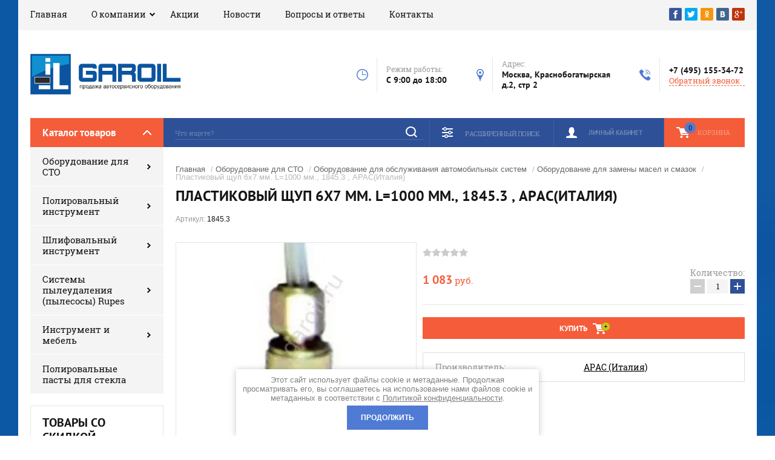

--- FILE ---
content_type: text/html; charset=utf-8
request_url: http://garoil.ru/glavnaya/product/shop/product/plastikovyy-shchup-6kh7-mm-l1000-mm-1845-3-apac-italiya
body_size: 24440
content:

	<!doctype html><html lang="ru"><head><meta charset="utf-8"><meta name="robots" content="all"/><title>Пластиковый щуп 6х7 мм. L=1000 мм., 1845.3 , APAC(Италия)</title><meta name="description" content="Пластиковый щуп 6х7 мм. L=1000 мм., 1845.3 , APAC(Италия)"><meta name="keywords" content="Пластиковый щуп 6х7 мм. L=1000 мм., 1845.3 , APAC(Италия)"><meta name="SKYPE_TOOLBAR" content="SKYPE_TOOLBAR_PARSER_COMPATIBLE"><meta name="viewport" content="width=device-width, initial-scale=1.0, maximum-scale=1.0, user-scalable=no"><meta name="format-detection" content="telephone=no"><meta http-equiv="x-rim-auto-match" content="none"><script src="/g/libs/jquery/1.10.2/jquery.min.js"></script>	<link rel="stylesheet" href="/g/css/styles_articles_tpl.css">

            <!-- 46b9544ffa2e5e73c3c971fe2ede35a5 -->
            <script src='/shared/s3/js/lang/ru.js'></script>
            <script src='/shared/s3/js/common.min.js'></script>
        <link rel='stylesheet' type='text/css' href='/shared/s3/css/calendar.css' /><link rel='stylesheet' type='text/css' href='/shared/highslide-4.1.13/highslide.min.css'/>
<script type='text/javascript' src='/shared/highslide-4.1.13/highslide-full.packed.js'></script>
<script type='text/javascript'>
hs.graphicsDir = '/shared/highslide-4.1.13/graphics/';
hs.outlineType = null;
hs.showCredits = false;
hs.lang={cssDirection:'ltr',loadingText:'Загрузка...',loadingTitle:'Кликните чтобы отменить',focusTitle:'Нажмите чтобы перенести вперёд',fullExpandTitle:'Увеличить',fullExpandText:'Полноэкранный',previousText:'Предыдущий',previousTitle:'Назад (стрелка влево)',nextText:'Далее',nextTitle:'Далее (стрелка вправо)',moveTitle:'Передвинуть',moveText:'Передвинуть',closeText:'Закрыть',closeTitle:'Закрыть (Esc)',resizeTitle:'Восстановить размер',playText:'Слайд-шоу',playTitle:'Слайд-шоу (пробел)',pauseText:'Пауза',pauseTitle:'Приостановить слайд-шоу (пробел)',number:'Изображение %1/%2',restoreTitle:'Нажмите чтобы посмотреть картинку, используйте мышь для перетаскивания. Используйте клавиши вперёд и назад'};</script>
<link rel="icon" href="/favicon.ico" type="image/x-icon">

<!--s3_require-->
<link rel="stylesheet" href="/g/basestyle/1.0.1/user/user.css" type="text/css"/>
<link rel="stylesheet" href="/g/basestyle/1.0.1/user/user.red.css" type="text/css"/>
<script type="text/javascript" src="/g/basestyle/1.0.1/user/user.js" async></script>
<!--/s3_require-->
			
		
		
		
			<link rel="stylesheet" type="text/css" href="/g/shop2v2/default/css/theme.less.css">		
			<script type="text/javascript" src="/g/printme.js"></script>
		<script type="text/javascript" src="/g/shop2v2/default/js/tpl.js"></script>
		<script type="text/javascript" src="/g/shop2v2/default/js/baron.min.js"></script>
		
			<script type="text/javascript" src="/g/shop2v2/default/js/shop2.2.js"></script>
		
	<script type="text/javascript">shop2.init({"productRefs": [],"apiHash": {"getPromoProducts":"ec7a9f956f8f21b9a5054c73b01d2703","getSearchMatches":"a61b312232bc9630467c854c7acd2c9f","getFolderCustomFields":"36b3a61e41e8dd967bc98b19ddf1e578","getProductListItem":"9ad0c63166f86d604f49692effae8345","cartAddItem":"adb1609bea46432a63e7bab4ad4eda7e","cartRemoveItem":"4214050a226133a91aa1b58e0dc9f101","cartUpdate":"5d4d1a31ea16acf749d5d0a98632b9ae","cartRemoveCoupon":"7155976c34ef1f990a870738a798737e","cartAddCoupon":"48e62b0e9d8b68ec99acbf97ee86c2af","deliveryCalc":"0d9156d636eaaadd0fcf361ed69d7ee0","printOrder":"42011f7abfea577586228ae8f2081f09","cancelOrder":"1e8d3db2faf65d4d2f1d525d4a56319c","cancelOrderNotify":"780c5c0783fb5de3bf38546ddefaf382","repeatOrder":"2a763fd88a673b458c722b7188001c98","paymentMethods":"87b5d92b30e228b121bc59ba1416c48a","compare":"155cb8047fab929b4f7fa10badb35995"},"hash": null,"verId": 2409472,"mode": "product","step": "","uri": "/glavnaya","IMAGES_DIR": "/d/","my": {"show_sections":true,"product_image_lightgallary_on":true,"new_slick_slider_light":true},"shop2_cart_order_payments": 3,"cf_margin_price_enabled": 0,"maps_yandex_key":"","maps_google_key":""});</script>
<link rel="stylesheet" href="/t/v2835/images/theme0/theme.scss.css"><link rel="stylesheet" href="/t/v2835/images/css/site.addons.scss.css"><!--[if lt IE 10]><script src="/g/libs/ie9-svg-gradient/0.0.1/ie9-svg-gradient.min.js"></script><script src="/g/libs/jquery-placeholder/2.0.7/jquery.placeholder.min.js"></script><script src="/g/libs/jquery-textshadow/0.0.1/jquery.textshadow.min.js"></script><script src="/g/s3/misc/ie/0.0.1/ie.js"></script><![endif]--><!--[if lt IE 9]><script src="/g/libs/html5shiv/html5.js"></script><![endif]--></head><body><div class="site-background" style="background: url(/thumb/2/vLSEkarpsS7IKYrS1ko3yg/r/d/logo5.png) center center no-repeat; background-size: cover;"></div><div class="overlay"></div><div class="site-wrapper"><header role="banner" class="site-header"><div class="header-top-panel"><div class="header-top-panel-inner"><div class="menu-ico"></div><nav class="menu-top-wrap"><div class="menu-close">Навигация</div><ul class="menu-top"><li class="opened active"><a href="/" >Главная</a></li><li class="has-child"><a href="/o-kompanii" >О компании</a><ul class="level-2"><li><a href="/dostavka" >Доставка</a></li><li><a href="/oplata" >Оплата</a></li><li><a href="/svyazatsya-s-nami" >Связаться с нами</a></li></ul></li><li><a href="/akcii" >Акции</a></li><li><a href="/news" >Новости</a></li><li><a href="/voprosy-i-otvety" >Вопросы и ответы</a></li><li><a href="/kontakty" >Контакты</a></li></ul></nav><div class="soc-ico-wrap"><a href="http://facebook.com/" target="blank"><img src="/d/soc_ico.png" alt="Facebook" /></a><a href="https://twitter.com/" target="blank"><img src="/d/soc_ico-02.png" alt="Twitter" /></a><a href="http://www.odnoklassniki.ru/" target="blank"><img src="/d/soc_ico-03.png" alt="Odnoklassniki" /></a><a href="http://vkontakte.ru/" target="blank"><img src="/d/soc_ico-04.png" alt="Vkontakte" /></a><a href="https://plus.google.com/" target="blank"><img src="/d/soc_ico-05.png" alt="Google+" /></a></div></div></div><div class="header-bottom-block"><div class="site-name-wrap"><a class="logo" href="http://garoil.ru"><img src="/d/garoil_logo.png" width="250" height="90" alt=""></a><div class="name-besc-wrapp"><a class="comapany-name" href="http://garoil.ru" title="На главную страницу"></a><div class="site-descriptor site-name-desc"></div></div></div><div class="contacts-top-wrapper"><div class="work-top"><div class="work-title">Режим работы:</div><div class="work-body work">C 9:00 до 18:00</div></div><div class="addres-top"><div class="addres-title">Адрес:</div><div class="addres-body">Москва, Краснобогатырская д.2, стр 2</div></div><div class="site-phones"><div class="phones-title"></div><div class="phone-block"><div class="number"><a href="tel:+74951553472">+7 (495) 155-34-72</a>  </div></div><a href="/obratnyy-zvonok" class="link-top">Обратный звонок</a></div></div></div><div class="header-bottom-panel"><div class="folders-title">Каталог товаров</div><div class="search-wrapper"><div class="search-close">Поиск</div><form class="search-form" action="/search" method="get"><input type="text" class="search-text" name="search" onblur="this.value=this.value==''?'Что ищете?':this.value" onfocus="this.value=this.value=='Что ищете?'?'':this.value;" value="Что ищете?" /><input class="search-button" type="submit" value="" /><re-captcha data-captcha="recaptcha"
     data-name="captcha"
     data-sitekey="6LddAuIZAAAAAAuuCT_s37EF11beyoreUVbJlVZM"
     data-lang="ru"
     data-rsize="invisible"
     data-type="image"
     data-theme="light"></re-captcha></form></div><a href="/glavnaya/cart" class="cart-top-wrap"><div id="shop2-cart-preview">
	Корзина
	<div class="cart-total">0</div>	
</div><!-- Cart Preview --></a><div class="shop2-block login-form">
	<div class="block-title">
		<strong>Личный кабинет</strong>
		<span>&nbsp;</span>
	</div>
	<div class="block-body">
		<div class="close-login">Личный кабинет</div>
					<form method="post" action="/registraciya">
				<input type="hidden" name="mode" value="login" />
				<div class="row">
					<label class="field text">
						<input type="text" name="login" id="login" tabindex="1" value="" />
						<span class="login-title" for="login">Логин:</span>
					</label>
				</div>
				<div class="row">
					<button type="submit" class="signin-btn" tabindex="3">Войти</button>
					<label class="field password">
						<input type="password" name="password" id="password" tabindex="2" value="" />
						<span class="password-title" for="password">Пароль:</span>
					</label>
				</div>
			<re-captcha data-captcha="recaptcha"
     data-name="captcha"
     data-sitekey="6LddAuIZAAAAAAuuCT_s37EF11beyoreUVbJlVZM"
     data-lang="ru"
     data-rsize="invisible"
     data-type="image"
     data-theme="light"></re-captcha></form>
			<div class="clear-container"></div>
			<p>
				<a href="/registraciya/register" class="register">Регистрация</a>
				<a href="/registraciya/forgot_password">Забыли пароль?</a>
			</p>
			</div>
</div>	
	
<div class="shop2-block search-form">
	<div class="block-title">
		<strong>Расширенный поиск</strong>
		<span>&nbsp;</span>
	</div>
	<div class="block-body">
		<form action="/glavnaya/search" enctype="multipart/form-data">
			<input type="hidden" name="sort_by" value=""/>
			
							<div class="row range_slider_wrapper">
					<div class="input_range_slider"></div>
					<label><span>от</span>&nbsp;<input name="s[price][min]" type="text" size="5" class="small low" value="0" /></label>
					&nbsp;
					<label><span>до</span>&nbsp;<input name="s[price][max]" type="text" size="5" class="small hight" value="250000" /></label>
				</div>
			
							<div class="row">
					<label class="row-title" for="shop2-name">Название:</label>
					<input type="text" name="s[name]" size="20" id="shop2-name" value="" />
				</div>
			
							<div class="row">
					<label class="row-title" for="shop2-article">Артикул:</label>
					<input type="text" name="s[article]" id="shop2-article" value="" />
				</div>
			
							<div class="row">
					<label class="row-title" for="shop2-text">Текст:</label>
					<input type="text" name="search_text" size="20" id="shop2-text"  value="" />
				</div>
			
			
							<div class="row">
					<div class="row-title">Выберите категорию:</div>
					<select name="s[folder_id]" id="s[folder_id]">
						<option value="">Все</option>
																																		<option value="166358907" >
									 Оборудование для СТО
								</option>
																												<option value="58887300" >
									&raquo; Мобильный шиномонтаж
								</option>
																												<option value="58887700" >
									&raquo; Подъемное оборудование
								</option>
																												<option value="58890100" >
									&raquo;&raquo; Подъемники двухстоечные
								</option>
																												<option value="58888300" >
									&raquo;&raquo; Подъемники четырехстоечные
								</option>
																												<option value="58895100" >
									&raquo;&raquo; Подъемники ножничные
								</option>
																												<option value="58893900" >
									&raquo;&raquo; Канавные подъемники
								</option>
																												<option value="58901500" >
									&raquo;&raquo; Подкатные колонны
								</option>
																												<option value="58890500" >
									&raquo;&raquo; Подъемники плунжерные
								</option>
																												<option value="58898100" >
									&raquo;&raquo; Мотоподъемники
								</option>
																												<option value="58896500" >
									&raquo;&raquo; Траверсы (канавные домкраты)
								</option>
																												<option value="58898300" >
									&raquo;&raquo; Аксессуары для траверс
								</option>
																												<option value="58900500" >
									&raquo;&raquo; Аксессуары для подъемников
								</option>
																												<option value="63039100" >
									&raquo;&raquo; Домкраты бутылочные
								</option>
																												<option value="64491700" >
									&raquo;&raquo; Грузовые платформенные подъемники
								</option>
																												<option value="119959100" >
									&raquo;&raquo; Моноколонны и парковочные системы
								</option>
																												<option value="59155500" >
									&raquo; Шиномонтажное и балансировочное оборудование
								</option>
																												<option value="58897500" >
									&raquo;&raquo; Шиномонтажные станки легковые
								</option>
																												<option value="58890900" >
									&raquo;&raquo; Балансировочные станки легковые
								</option>
																												<option value="63643500" >
									&raquo;&raquo; Дополнительное оборудование для балансировочного оборудования
								</option>
																												<option value="58897100" >
									&raquo;&raquo; Дополнительное оборудование для шиномонтажа
								</option>
																												<option value="63036700" >
									&raquo;&raquo; Шиномонтажные станки грузовые
								</option>
																												<option value="63036900" >
									&raquo;&raquo; Балансировочные станки грузовые
								</option>
																												<option value="58893300" >
									&raquo;&raquo; Домкраты подкатные
								</option>
																												<option value="58901100" >
									&raquo;&raquo; Мойки колес
								</option>
																												<option value="58891900" >
									&raquo;&raquo; Вулканизаторы
								</option>
																												<option value="58895300" >
									&raquo;&raquo; Подъемники для шиномонтажа
								</option>
																												<option value="58901300" >
									&raquo;&raquo; Станки для правки и прокатки дисков
								</option>
																												<option value="58892500" >
									&raquo;&raquo; Подкатные гайковерты
								</option>
																												<option value="58897900" >
									&raquo;&raquo; Борторасширители
								</option>
																												<option value="58899100" >
									&raquo;&raquo; Дополнительное шиномонтажное оборудование
								</option>
																												<option value="58897700" >
									&raquo;&raquo; Генераторы азота для автомобилей
								</option>
																												<option value="63037300" >
									&raquo;&raquo; Пистолеты для подкачки шин
								</option>
																												<option value="63037700" >
									&raquo;&raquo; Бустеры
								</option>
																												<option value="72038300" >
									&raquo;&raquo; Тележки для колес
								</option>
																												<option value="59230100" >
									&raquo; Компрессорное оборудование
								</option>
																												<option value="58891100" >
									&raquo;&raquo; Поршневые компрессоры
								</option>
																												<option value="58891500" >
									&raquo;&raquo; Винтовые компрессоры
								</option>
																												<option value="58894700" >
									&raquo;&raquo; Осушители воздуха
								</option>
																												<option value="58905900" >
									&raquo;&raquo; Ресиверы
								</option>
																												<option value="59230500" >
									&raquo;&raquo; Подготовка воздуха
								</option>
																												<option value="58894900" >
									&raquo;&raquo; Передвижные компрессоры
								</option>
																												<option value="58904700" >
									&raquo;&raquo; Мотокомпрессоры
								</option>
																												<option value="59230700" >
									&raquo; Оборудование для обслуживания автомобильных систем
								</option>
																												<option value="58888900" >
									&raquo;&raquo; Оборудование для систем кондиционирования
								</option>
																												<option value="58889100" >
									&raquo;&raquo; Оборудование для топливных систем
								</option>
																												<option value="58888100" >
									&raquo;&raquo; Оборудование для замены масел и смазок
								</option>
																												<option value="58888500" >
									&raquo;&raquo; Оборудование для замены жидкости в КПП
								</option>
																												<option value="58889700" >
									&raquo;&raquo; Аксессуары для систем кондиционирования
								</option>
																												<option value="58890300" >
									&raquo;&raquo; Оборудование для систем охлаждения
								</option>
																												<option value="58896900" >
									&raquo;&raquo; Оборудование для тормозных систем
								</option>
																												<option value="58896700" >
									&raquo;&raquo; Установки индукционного нагрева металла
								</option>
																												<option value="58898500" >
									&raquo;&raquo; Солидолонагнетатели
								</option>
																												<option value="58892100" >
									&raquo;&raquo; Специальное гидравлическое оборудование
								</option>
																												<option value="58888700" >
									&raquo;&raquo; Стенды для проверки электрооборудования
								</option>
																												<option value="58899700" >
									&raquo;&raquo; Прочее оборудование для систем
								</option>
																												<option value="58899300" >
									&raquo;&raquo; Дополнительное оборудование
								</option>
																												<option value="63042100" >
									&raquo;&raquo; Проверка света фар
								</option>
																												<option value="59300900" >
									&raquo; Оборудование для кузовного ремонта
								</option>
																												<option value="58889500" >
									&raquo;&raquo; Стенды для восстановления геометрии кузова (Стапели)
								</option>
																												<option value="58895500" >
									&raquo;&raquo; Окрасочно-сушильные камеры
								</option>
																												<option value="63038300" >
									&raquo;&raquo; Фильтры для покрасочных камер
								</option>
																												<option value="63038900" >
									&raquo;&raquo; Сварочное оборудование
								</option>
																												<option value="63040100" >
									&raquo;&raquo; Растяжки гидравлические
								</option>
																												<option value="63042300" >
									&raquo;&raquo; Сушки инфракрасные
								</option>
																												<option value="63996900" >
									&raquo;&raquo; Подъемники для кузовного ремонта
								</option>
																												<option value="65117100" >
									&raquo;&raquo; Дополнительные аксессуары
								</option>
																												<option value="269678700" >
									&raquo;&raquo; Средства индивидуальной защиты
								</option>
																												<option value="58900700" >
									&raquo; Прочее оборудование
								</option>
																												<option value="58889900" >
									&raquo; Стенды для регулировки углов установки колес (стенды сход-развал)
								</option>
																												<option value="59229900" >
									&raquo; Общегаражное оборудование
								</option>
																												<option value="58893100" >
									&raquo;&raquo; Прессы
								</option>
																												<option value="58894100" >
									&raquo;&raquo; Краны гаражные
								</option>
																												<option value="58892700" >
									&raquo;&raquo; Стойки трансмиссионные
								</option>
																												<option value="58898900" >
									&raquo;&raquo; Катушки для раздачи сжатого воздуха
								</option>
																												<option value="58900900" >
									&raquo;&raquo; Прочее общегаражное
								</option>
																												<option value="58900300" >
									&raquo;&raquo; Стенды для ремонта двигателей
								</option>
																												<option value="63036500" >
									&raquo;&raquo; Газоотводное оборудование
								</option>
																												<option value="63037900" >
									&raquo;&raquo; Подставки страховочные
								</option>
																												<option value="63038100" >
									&raquo;&raquo; Мойки деталей и агрегатов
								</option>
																												<option value="63039500" >
									&raquo;&raquo; Пескоструйные камеры
								</option>
																												<option value="58900100" >
									&raquo;&raquo; Пуско-зарядные устройства
								</option>
																												<option value="58899900" >
									&raquo;&raquo; Зарядное оборудование
								</option>
																												<option value="119955700" >
									&raquo;&raquo; Гидравлические принадлежности
								</option>
																												<option value="119959700" >
									&raquo;&raquo; Общегаражное разное
								</option>
																												<option value="166572500" >
									&raquo; Антибактериальное оборудование
								</option>
																												<option value="58891700" >
									 Полировальный инструмент
								</option>
																												<option value="77519906" >
									&raquo; Эксцентриковые полировальные машинки
								</option>
																												<option value="77477306" >
									&raquo; Роторные полировальные машинки
								</option>
																												<option value="77480306" >
									&raquo;&raquo; Роторные машинки в наборах
								</option>
																												<option value="77475506" >
									&raquo; Аккумуляторные полировальные машинки
								</option>
																												<option value="166390507" >
									&raquo; Эксцентриковые машинки в наборах
								</option>
																												<option value="166390907" >
									&raquo; Роторные машинки в наборах
								</option>
																												<option value="166391107" >
									&raquo; Пневматические полировальные машинки
								</option>
																												<option value="77478706" >
									&raquo; Подошвы для полировальных машинок
								</option>
																												<option value="77480506" >
									&raquo; Полировальные круги для роторных машинок
								</option>
																												<option value="77477906" >
									&raquo; Аксессуары для аккумуляторных машинок
								</option>
																												<option value="77520106" >
									&raquo; Полировальные круги Rupes
								</option>
																												<option value="77480706" >
									&raquo;&raquo; Полировальные круги для D30мм
								</option>
																												<option value="77478906" >
									&raquo;&raquo; Полировальные круги для D150мм
								</option>
																												<option value="77480906" >
									&raquo;&raquo; Полировальные круги для D50мм
								</option>
																												<option value="77479306" >
									&raquo;&raquo; Полировальные круги для D75мм
								</option>
																												<option value="77479106" >
									&raquo;&raquo; Полировальные круги для D125мм
								</option>
																												<option value="77479506" >
									&raquo; Полировальные пасты Rupes
								</option>
																												<option value="58887900" >
									 Шлифовальный инструмент
								</option>
																												<option value="77520306" >
									&raquo; Электрические шлифовальные машинки Rupes
								</option>
																												<option value="77475706" >
									&raquo;&raquo; Орбитальные шлифовальные машинки Rupes
								</option>
																												<option value="77476706" >
									&raquo;&raquo; Прочий шлифовальный инструмент
								</option>
																												<option value="77474906" >
									&raquo;&raquo; Плоскошлифовальные машинки Rupes
								</option>
																												<option value="77475306" >
									&raquo; Пневматические шлифовальные машинки Rupes
								</option>
																												<option value="77481306" >
									&raquo; Аккумуляторные шлифовальные машинки Rupes
								</option>
																												<option value="77475106" >
									&raquo; Подошвы для шлифовальных машинок
								</option>
																												<option value="77478306" >
									&raquo; Аксессуары для шлифовальных машинок
								</option>
																												<option value="77478506" >
									&raquo; Шланги для шлифмашинок Rupes
								</option>
																												<option value="58896100" >
									 Системы пылеудаления (пылесосы) Rupes
								</option>
																												<option value="77476906" >
									&raquo; Мобильные системы пылеудаления (пылесосы) Rupes
								</option>
																												<option value="77478106" >
									&raquo; Аксессуары и расходные материалы для пылесосов
								</option>
																												<option value="77477706" >
									&raquo; Стационарные системы пылеудаления Rupes
								</option>
																												<option value="77480106" >
									&raquo; Поворотные консоли и аксессуары
								</option>
																												<option value="81762506" >
									&raquo; Шланги Rupes
								</option>
																												<option value="59231300" >
									 Инструмент и мебель
								</option>
																												<option value="59231500" >
									&raquo; Инструмент Rupes
								</option>
																												<option value="58902300" >
									&raquo;&raquo; Аксессуары Rupes
								</option>
																												<option value="58902100" >
									&raquo;&raquo; Запчасти Rupes
								</option>
																												<option value="58901900" >
									&raquo;&raquo; Прочее оборудование Rupes
								</option>
																												<option value="302098905" >
									&raquo; Инструмент и материалы HANKO
								</option>
																												<option value="302116705" >
									&raquo;&raquo; Шлифовальный инструмент
								</option>
																												<option value="302116505" >
									&raquo;&raquo; Полировальный инструмент
								</option>
																												<option value="302117505" >
									&raquo;&raquo; Аксессуары для инструмента
								</option>
																												<option value="302117105" >
									&raquo;&raquo; Подложки и прокладки
								</option>
																												<option value="302119505" >
									&raquo;&raquo; Прочее
								</option>
																												<option value="302116905" >
									&raquo;&raquo; Материалы для детейлинга
								</option>
																												<option value="302100505" >
									&raquo;&raquo; Абразивные материалы HANKO
								</option>
																												<option value="302102105" >
									&raquo;&raquo;&raquo; HANKO DC341 GREEN FILM
								</option>
																												<option value="77486506" >
									&raquo;&raquo;&raquo;&raquo; Шлифовальные рулоны на полиэфирной пленке (70 мм x 50 м)
								</option>
																												<option value="77485906" >
									&raquo;&raquo;&raquo;&raquo; Шлифовальные полоски на полиэфирной пленке (70 x 420 мм) без отверстий
								</option>
																												<option value="77485106" >
									&raquo;&raquo;&raquo;&raquo; Шлифовальные листы на полиэфирной пленке 115 х 230 мм 10 отверстий
								</option>
																												<option value="77483506" >
									&raquo;&raquo;&raquo;&raquo; Шлифовальные диски на полиэфирной пленке 125 мм 8 отверстий
								</option>
																												<option value="77485706" >
									&raquo;&raquo;&raquo;&raquo; Шлифовальные полоски на полиэфирной пленке (70 x 420 мм) 14 отверстий
								</option>
																												<option value="77483706" >
									&raquo;&raquo;&raquo;&raquo; Шлифовальные диски на полиэфирной пленке D150 мм 15 отверстий
								</option>
																												<option value="77486306" >
									&raquo;&raquo;&raquo;&raquo; Шлифовальные полоски на полиэфирной пленке (70 x 198 мм) 8 отверстий
								</option>
																												<option value="302103505" >
									&raquo;&raquo;&raquo; HANKO FS 115 FILM SPONGE MULTIAIR
								</option>
																												<option value="302103905" >
									&raquo;&raquo;&raquo; HANKO FC531 FILM CERAMIC
								</option>
																												<option value="169533506" >
									&raquo;&raquo;&raquo;&raquo; Шлифовальные полоски 70х420мм 14отв Hanko
								</option>
																												<option value="169533906" >
									&raquo;&raquo;&raquo;&raquo; Шлифовальные диски 150 мм 15 отв Hanko
								</option>
																												<option value="169534306" >
									&raquo;&raquo;&raquo;&raquo; Шлифовальные диски 125мм 8отв Hanko
								</option>
																												<option value="302104105" >
									&raquo;&raquo;&raquo; HANKO HAN PYRAMID
								</option>
																												<option value="302104505" >
									&raquo;&raquo;&raquo; HANKO TZ 700 SPONGE PYRAMID
								</option>
																												<option value="302104705" >
									&raquo;&raquo;&raquo; HANKO TF 733 TEXTILE FOAM
								</option>
																												<option value="302104905" >
									&raquo;&raquo;&raquo; HANKO SC442 NET MAROON
								</option>
																												<option value="77486906" >
									&raquo;&raquo;&raquo;&raquo; Рулоны на сетчатой основе 93 мм х 10 м
								</option>
																												<option value="77486106" >
									&raquo;&raquo;&raquo;&raquo; Полоски на сетчатой основе 70 х 420 мм
								</option>
																												<option value="77484706" >
									&raquo;&raquo;&raquo;&raquo; Диски на сетчатой основе 150 мм
								</option>
																												<option value="77484506" >
									&raquo;&raquo;&raquo;&raquo; Диски на сетчатой основе 125 мм
								</option>
																												<option value="77481506" >
									&raquo;&raquo;&raquo;&raquo; Полоски на сетчатой основе 115 x 230 мм
								</option>
																												<option value="77486706" >
									&raquo;&raquo;&raquo;&raquo; Рулоны на сетчатой основе 115 мм х 10 м
								</option>
																												<option value="302105905" >
									&raquo;&raquo;&raquo; HANKO AP33M YELLOW PAPER
								</option>
																												<option value="77481706" >
									&raquo;&raquo;&raquo;&raquo; Шлифовальные диски 125 мм 8 отверстий
								</option>
																												<option value="77483106" >
									&raquo;&raquo;&raquo;&raquo; Шлифовальные диски 150 мм 6 отв, без центрального
								</option>
																												<option value="77482106" >
									&raquo;&raquo;&raquo;&raquo; Шлифовальные диски 115 мм без отверстий
								</option>
																												<option value="77482506" >
									&raquo;&raquo;&raquo;&raquo; Шлифовальные диски 125 мм без отверстий
								</option>
																												<option value="77482706" >
									&raquo;&raquo;&raquo;&raquo; Шлифовальные диски 150 мм 15 отверстий
								</option>
																												<option value="77482906" >
									&raquo;&raquo;&raquo;&raquo; Шлифовальные диски 150 мм 6+1 отверстий
								</option>
																												<option value="77482306" >
									&raquo;&raquo;&raquo;&raquo; Шлифовальные диски 125 мм 5 отверстий
								</option>
																												<option value="77485306" >
									&raquo;&raquo;&raquo;&raquo; Шлифовальные полоски 70 x 420 мм 14 отверстий
								</option>
																												<option value="77483306" >
									&raquo;&raquo;&raquo;&raquo; Шлифовальные диски 150 мм без отверстий
								</option>
																												<option value="77485506" >
									&raquo;&raquo;&raquo;&raquo; Шлифовальные полоски 70 x 420 мм без отверстий
								</option>
																												<option value="302106305" >
									&raquo;&raquo;&raquo; HANKO PP627 PURPLE PAPER
								</option>
																												<option value="77484306" >
									&raquo;&raquo;&raquo;&raquo; Шлифовальные диски на бумажной основе 150 мм
								</option>
																												<option value="77483906" >
									&raquo;&raquo;&raquo;&raquo; Шлифовальные диски на бумажной основе 125 мм
								</option>
																												<option value="302106505" >
									&raquo;&raquo;&raquo; HANKO AC627 WHITE PAPER
								</option>
																												<option value="77484906" >
									&raquo;&raquo;&raquo;&raquo; Шлифовальные полоски 230 х 280 мм
								</option>
																												<option value="77481906" >
									&raquo;&raquo;&raquo;&raquo; Шлифовальные диски 125 мм 15 отверстий
								</option>
																												<option value="302117705" >
									&raquo;&raquo;&raquo; Материал шлифовальный Hanko GOLDflex
								</option>
																												<option value="302106705" >
									&raquo;&raquo;&raquo; HANKO AP57 RED PAPER
								</option>
																												<option value="302118305" >
									&raquo;&raquo;&raquo; Алмазный диск для шлифования натурального камня
								</option>
																												<option value="302107505" >
									&raquo;&raquo;&raquo; HANKO HAN FLEX
								</option>
																												<option value="302107705" >
									&raquo;&raquo;&raquo; HANKO SPONGE PADS
								</option>
																												<option value="302107905" >
									&raquo;&raquo;&raquo; HANKO TWO-SIDED SPONGE PADS
								</option>
																												<option value="302108305" >
									&raquo;&raquo;&raquo; HANKO TEX, HANKO FLEX
								</option>
																												<option value="302109905" >
									&raquo;&raquo;&raquo; ШЛИФОВАЛЬНЫЕ ГУБКИ FLEXIFOAM
								</option>
																												<option value="302110105" >
									&raquo;&raquo;&raquo; Водостойкая шлифовальная бумага - HANKO WATERPROOF ABRASIVE PAPER
								</option>
																												<option value="302111105" >
									&raquo;&raquo;&raquo; HANKO FILM DEFECT REMOVER
								</option>
																												<option value="302117905" >
									&raquo;&raquo;&raquo; HANKO GF444 GREEN FILM
								</option>
																												<option value="302114305" >
									&raquo;&raquo;&raquo; БЫСТРОСЪЕМНЫЕ ДИСКИ HANROL, HANROL TEX
								</option>
																												<option value="302114705" >
									&raquo;&raquo; Полировальные материалы
								</option>
																												<option value="302115505" >
									&raquo;&raquo;&raquo; Полировальные пасты
								</option>
																												<option value="302115705" >
									&raquo;&raquo;&raquo; Полировальные диски
								</option>
																												<option value="302560305" >
									&raquo;&raquo; Промышленные пылесосы
								</option>
																												<option value="58893500" >
									&raquo; Тележки инструментальные
								</option>
																												<option value="58893700" >
									&raquo; Инструментальные тележки с инструментом
								</option>
																												<option value="58892300" >
									&raquo; Пневмоинструмент
								</option>
																												<option value="58891300" >
									&raquo; Верстаки
								</option>
																												<option value="58896300" >
									&raquo; Прочее
								</option>
																												<option value="63038500" >
									&raquo; Лампы переноски
								</option>
																												<option value="96305700" >
									&raquo; Специнструмент
								</option>
																												<option value="115008300" >
									&raquo; Полировальный инструмент разный
								</option>
																												<option value="115008900" >
									&raquo; Шлифовальный инструмент разный
								</option>
																												<option value="115009500" >
									&raquo; Пылесосы и аксессуары
								</option>
																												<option value="119959300" >
									&raquo; Тиски
								</option>
																												<option value="235060506" >
									 Полировальные пасты для стекла
								</option>
																		</select>
				</div>

				<div id="shop2_search_custom_fields"></div>
			
						<div id="shop2_search_global_fields">
				
							</div>
						
							<div class="row">
					<div class="row-title">Производитель:</div>
					<select name="s[vendor_id]">
						<option value="">Все</option>          
													<option value="30532700" >4CR</option>
													<option value="11591500" >ABAC (Италия)</option>
													<option value="13680500" >AC Hydraulic (Дания)</option>
													<option value="11591100" >AC Hydraulic A/S</option>
													<option value="47271306" >Adarsa</option>
													<option value="47271506" >Adarsa</option>
													<option value="11593500" >ALBATROS</option>
													<option value="11586700" >APAC (Италия)</option>
													<option value="11594900" >APAC Италия)</option>
													<option value="11589300" >BAHCO</option>
													<option value="26211100" >BAHCO (Нидерланды)</option>
													<option value="11601300" >BIEFFE</option>
													<option value="11597100" >BLITZ-ROTARY (Германия)</option>
													<option value="11594300" >BOXER (Италия)</option>
													<option value="11597900" >Brain Bee (Италия)</option>
													<option value="26210900" >Columbus (Швеция)</option>
													<option value="11592900" >COMEC</option>
													<option value="11598900" >Comec (Италия)</option>
													<option value="11590300" >COMPAC</option>
													<option value="11594700" >Compac (Дания)</option>
													<option value="11599100" >Coton</option>
													<option value="11599500" >DECAR</option>
													<option value="11596300" >Drester (Швеция)</option>
													<option value="11598100" >Ecotechnics (Италия)</option>
													<option value="11592700" >EVERLIFT (Китай)</option>
													<option value="11590900" >EXPERT</option>
													<option value="11590700" >Facom</option>
													<option value="35247706" >Facom (Франция)</option>
													<option value="11588900" >FERRUM</option>
													<option value="11591700" >Fubag (Германия)</option>
													<option value="11597700" >GYS (Франция)</option>
													<option value="62506105" >Hanko</option>
													<option value="11595300" >HAWEKA (Германия)</option>
													<option value="11588500" >HOFMANN</option>
													<option value="26210700" >HOFMANN (Италия)</option>
													<option value="11587700" >HUNTER</option>
													<option value="11600100" >Ibasan (Испания)</option>
													<option value="11588300" >IPC Portotecnica</option>
													<option value="11593300" >IRIMO</option>
													<option value="25133308" >Jeta pro</option>
													<option value="39303100" >Karcher</option>
													<option value="11596900" >Kart (Польша)</option>
													<option value="11592500" >KraftWell</option>
													<option value="11590500" >KraftWell (КНР)</option>
													<option value="11600500" >KraftWell (Россия)</option>
													<option value="11595900" >KraftWell (Турция)</option>
													<option value="11600300" >KS-Tools (Германия)</option>
													<option value="11596500" >LUBEWORKS</option>
													<option value="11588100" >MAHA</option>
													<option value="11589700" >MEGA</option>
													<option value="11590100" >MEGA (Испания)</option>
													<option value="11601100" >Mirka</option>
													<option value="11600700" >Mobilsept (Европа)</option>
													<option value="11587500" >Nilfisk ALTO</option>
													<option value="11593700" >Nordberg</option>
													<option value="26211500" >Nordberg (Китай)</option>
													<option value="11589500" >NUSSBAUM</option>
													<option value="11595500" >Nussbaum (Германия)</option>
													<option value="11599700" >Optima Lift (КНР)</option>
													<option value="11596100" >Polarus (КНР)</option>
													<option value="39647500" >RAASM (Италия)</option>
													<option value="11595700" >Ravaglioli (Италия)</option>
													<option value="11596700" >RAVAGLIOLY (Италия)</option>
													<option value="11594500" >Red Line Premium (КНР)</option>
													<option value="11598700" >RedHotDot</option>
													<option value="11601500" >Remeza (Беларусь)</option>
													<option value="11586500" >Rupes (Италия)</option>
													<option value="11597500" >SAMOA (Испания)</option>
													<option value="11588700" >Sicam (Италия)</option>
													<option value="11598300" >SMC (Россия)</option>
													<option value="11586900" >SPACE</option>
													<option value="11587300" >SPIN</option>
													<option value="11587100" >SPIN (Италия)</option>
													<option value="11600900" >StegoPlast (Швеция)</option>
													<option value="11593100" >TECHNO VECTOR GROUP</option>
													<option value="11597300" >TECO (Италия)</option>
													<option value="11599300" >TEXA</option>
													<option value="11593900" >TopAuto (Италия)</option>
													<option value="11589100" >TORIN (Китай)</option>
													<option value="11591300" >TROMMELBERG</option>
													<option value="26211700" >TROMMELBERG (Китай)</option>
													<option value="28639304" >U-SEAL</option>
													<option value="11592300" >Velyen (Испания)</option>
													<option value="11587900" >WERTHER</option>
													<option value="11591900" >Werther (Италия)</option>
													<option value="11595100" >Werther(Италия)</option>
													<option value="11599900" >Werther-OMA (Италия)</option>
													<option value="11589900" >Winntec</option>
													<option value="26211300" >Winntec (Тайвань)</option>
													<option value="11598500" >Wynn's</option>
													<option value="11594100" >ZUVER</option>
													<option value="11555100" >Бренд 1</option>
													<option value="11556900" >Бренд 10</option>
													<option value="11574900" >Бренд 100</option>
													<option value="11575100" >Бренд 101</option>
													<option value="11575300" >Бренд 102</option>
													<option value="11575500" >Бренд 103</option>
													<option value="11575700" >Бренд 104</option>
													<option value="11575900" >Бренд 105</option>
													<option value="11576100" >Бренд 106</option>
													<option value="11576300" >Бренд 107</option>
													<option value="11576500" >Бренд 108</option>
													<option value="11576700" >Бренд 109</option>
													<option value="11557100" >Бренд 11</option>
													<option value="11576900" >Бренд 110</option>
													<option value="11577100" >Бренд 111</option>
													<option value="11577300" >Бренд 112</option>
													<option value="11577500" >Бренд 113</option>
													<option value="11577700" >Бренд 114</option>
													<option value="11577900" >Бренд 115</option>
													<option value="11578100" >Бренд 116</option>
													<option value="11578300" >Бренд 117</option>
													<option value="11578500" >Бренд 118</option>
													<option value="11578700" >Бренд 119</option>
													<option value="11557300" >Бренд 12</option>
													<option value="11578900" >Бренд 120</option>
													<option value="11579100" >Бренд 121</option>
													<option value="11579300" >Бренд 122</option>
													<option value="11579500" >Бренд 123</option>
													<option value="11579700" >Бренд 124</option>
													<option value="11579900" >Бренд 125</option>
													<option value="11580100" >Бренд 126</option>
													<option value="11580300" >Бренд 127</option>
													<option value="11580500" >Бренд 128</option>
													<option value="11580700" >Бренд 129</option>
													<option value="11557500" >Бренд 13</option>
													<option value="11557700" >Бренд 14</option>
													<option value="11557900" >Бренд 15</option>
													<option value="11558100" >Бренд 16</option>
													<option value="11558300" >Бренд 17</option>
													<option value="11558500" >Бренд 18</option>
													<option value="11558700" >Бренд 19</option>
													<option value="11555300" >Бренд 2</option>
													<option value="11558900" >Бренд 20</option>
													<option value="11559100" >Бренд 21</option>
													<option value="11559300" >Бренд 22</option>
													<option value="11559500" >Бренд 23</option>
													<option value="11559700" >Бренд 24</option>
													<option value="11559900" >Бренд 25</option>
													<option value="11560100" >Бренд 26</option>
													<option value="11560300" >Бренд 27</option>
													<option value="11560500" >Бренд 28</option>
													<option value="11560700" >Бренд 29</option>
													<option value="11555500" >Бренд 3</option>
													<option value="11560900" >Бренд 30</option>
													<option value="11561100" >Бренд 31</option>
													<option value="11561300" >Бренд 32</option>
													<option value="11561500" >Бренд 33</option>
													<option value="11561700" >Бренд 34</option>
													<option value="11561900" >Бренд 35</option>
													<option value="11562100" >Бренд 36</option>
													<option value="11562300" >Бренд 37</option>
													<option value="11562500" >Бренд 38</option>
													<option value="11562700" >Бренд 39</option>
													<option value="11555700" >Бренд 4</option>
													<option value="11562900" >Бренд 40</option>
													<option value="11563100" >Бренд 41</option>
													<option value="11563300" >Бренд 42</option>
													<option value="11563500" >Бренд 43</option>
													<option value="11563700" >Бренд 44</option>
													<option value="11563900" >Бренд 45</option>
													<option value="11564100" >Бренд 46</option>
													<option value="11564300" >Бренд 47</option>
													<option value="11564500" >Бренд 48</option>
													<option value="11564700" >Бренд 49</option>
													<option value="11555900" >Бренд 5</option>
													<option value="11564900" >Бренд 50</option>
													<option value="11565100" >Бренд 51</option>
													<option value="11565300" >Бренд 52</option>
													<option value="11565500" >Бренд 53</option>
													<option value="11565700" >Бренд 54</option>
													<option value="11565900" >Бренд 55</option>
													<option value="11566100" >Бренд 56</option>
													<option value="11566300" >Бренд 57</option>
													<option value="11566500" >Бренд 58</option>
													<option value="11566700" >Бренд 59</option>
													<option value="11556100" >Бренд 6</option>
													<option value="11566900" >Бренд 60</option>
													<option value="11567100" >Бренд 61</option>
													<option value="11567300" >Бренд 62</option>
													<option value="11567500" >Бренд 63</option>
													<option value="11567700" >Бренд 64</option>
													<option value="11567900" >Бренд 65</option>
													<option value="11568100" >Бренд 66</option>
													<option value="11568300" >Бренд 67</option>
													<option value="11568500" >Бренд 68</option>
													<option value="11568700" >Бренд 69</option>
													<option value="11556300" >Бренд 7</option>
													<option value="11568900" >Бренд 70</option>
													<option value="11569100" >Бренд 71</option>
													<option value="11569300" >Бренд 72</option>
													<option value="11569500" >Бренд 73</option>
													<option value="11569700" >Бренд 74</option>
													<option value="11569900" >Бренд 75</option>
													<option value="11570100" >Бренд 76</option>
													<option value="11570300" >Бренд 77</option>
													<option value="11570500" >Бренд 78</option>
													<option value="11570700" >Бренд 79</option>
													<option value="11556500" >Бренд 8</option>
													<option value="11570900" >Бренд 80</option>
													<option value="11571100" >Бренд 81</option>
													<option value="11571300" >Бренд 82</option>
													<option value="11571500" >Бренд 83</option>
													<option value="11571700" >Бренд 84</option>
													<option value="11571900" >Бренд 85</option>
													<option value="11572100" >Бренд 86</option>
													<option value="11572300" >Бренд 87</option>
													<option value="11572500" >Бренд 88</option>
													<option value="11572700" >Бренд 89</option>
													<option value="11556700" >Бренд 9</option>
													<option value="11572900" >Бренд 90</option>
													<option value="11573100" >Бренд 91</option>
													<option value="11573300" >Бренд 92</option>
													<option value="11573500" >Бренд 93</option>
													<option value="11573700" >Бренд 94</option>
													<option value="11573900" >Бренд 95</option>
													<option value="11574100" >Бренд 96</option>
													<option value="11574300" >Бренд 97</option>
													<option value="11574500" >Бренд 98</option>
													<option value="11574700" >Бренд 99</option>
													<option value="22778900" >НПО Компания Сивик</option>
													<option value="11592100" >Сибек (Омск)</option>
													<option value="12655300" >ЧЗАО (Россия)</option>
											</select>
				</div>
			
							<div class="row">
					<div class="row-title">Новинка:</div>
					<select name="s[new]">
						<option value="">Все</option>
						<option value="1">да</option>
						<option value="0">нет</option>
					</select>
				</div>
			
							<div class="row">
					<div class="row-title">Спецпредложение:</div>
					<select name="s[special]">
						<option value="">Все</option>
						<option value="1">да</option>
						<option value="0">нет</option>
					</select>
				</div>
			
							<div class="row">
					<div class="row-title">Результатов на странице:</div>
					<select name="s[products_per_page]">
																										<option value="5">5</option>
																				<option value="20" selected="selected">20</option>
																				<option value="35">35</option>
																				<option value="50">50</option>
																				<option value="65">65</option>
																				<option value="80">80</option>
																				<option value="95">95</option>
											</select>
				</div>
			
			<div class="clear-container"></div>
			<div class="row">
				<button type="submit" class="search-btn">Найти</button>
			</div>
		<re-captcha data-captcha="recaptcha"
     data-name="captcha"
     data-sitekey="6LddAuIZAAAAAAuuCT_s37EF11beyoreUVbJlVZM"
     data-lang="ru"
     data-rsize="invisible"
     data-type="image"
     data-theme="light"></re-captcha></form>
		<div class="clear-container"></div>
	</div>
</div><!-- Search Form --></div></header> <!-- .site-header --><div class="site-container"><aside role="complementary" class="site-sidebar left"><div class="folders-shared-wrapper"><div class="folders-shared-title">Каталог товаров</div><ul class="folders-shared"><li class="has-child opened"><a href="/glavnaya/folder/oborudovanie-dlya-sto" >Оборудование для СТО</a><ul class="level-2"><li><a href="/glavnaya/folder/mobilnyj-shinomontazh" >Мобильный шиномонтаж</a></li><li class="has-child"><a href="/glavnaya/folder/pod-emnoe-oborudovanie" >Подъемное оборудование</a><ul class="level-3"><li><a href="/glavnaya/folder/podemniki-dvuhstoechnye" >Подъемники двухстоечные</a></li><li><a href="/glavnaya/folder/podemniki-chetyrehstoechnye" >Подъемники четырехстоечные</a></li><li><a href="/glavnaya/folder/podemniki-nozhnichnye" >Подъемники ножничные</a></li><li><a href="/glavnaya/folder/kanavnye-podemniki" >Канавные подъемники</a></li><li><a href="/glavnaya/folder/podkatnye-kolonny" >Подкатные колонны</a></li><li><a href="/glavnaya/folder/podemniki-plunzhernye" >Подъемники плунжерные</a></li><li><a href="/glavnaya/folder/motopodemniki" >Мотоподъемники</a></li><li><a href="/glavnaya/folder/traversy-kanavnye-domkraty" >Траверсы (канавные домкраты)</a></li><li><a href="/glavnaya/folder/aksessuary-dlya-travers" >Аксессуары для траверс</a></li><li><a href="/glavnaya/folder/aksessuary-dlya-podemnikov" >Аксессуары для подъемников</a></li><li><a href="/glavnaya/folder/domkraty-butylochnye" >Домкраты бутылочные</a></li><li><a href="/glavnaya/folder/gruzovye-platformennye-pod-emniki" >Грузовые платформенные подъемники</a></li><li><a href="/glavnaya/folder/monokolonny-i-parkovochnye-sistemy" >Моноколонны и парковочные системы</a></li></ul></li><li class="has-child"><a href="/glavnaya/folder/shinomontazhnoe-i-balansirovochnoe-oborudovanie" >Шиномонтажное и балансировочное оборудование</a><ul class="level-3"><li><a href="/glavnaya/folder/shinomontazhnye-stanki-legkovie" >Шиномонтажные станки легковые</a></li><li><a href="/glavnaya/folder/balansirovochnye-stanki-legkovie" >Балансировочные станки легковые</a></li><li><a href="/glavnaya/folder/dopolnitelnoe-oborudovanie-dlya-balansirovochnogo-oborudovaniya" >Дополнительное оборудование для балансировочного оборудования</a></li><li><a href="/glavnaya/folder/dopolnitelnoe-oborudovanie-dlya-shinomontazha" >Дополнительное оборудование для шиномонтажа</a></li><li><a href="/glavnaya/folder/shinomontazhnye-stanki-gruzovye" >Шиномонтажные станки грузовые</a></li><li><a href="/glavnaya/folder/balansirovochnye-stanki-gruzovye" >Балансировочные станки грузовые</a></li><li><a href="/glavnaya/folder/domkraty-podkatnye" >Домкраты подкатные</a></li><li><a href="/glavnaya/folder/mojki-koles" >Мойки колес</a></li><li><a href="/glavnaya/folder/vulkanizatory" >Вулканизаторы</a></li><li><a href="/glavnaya/folder/podemniki-dlya-shinomontazha" >Подъемники для шиномонтажа</a></li><li><a href="/glavnaya/folder/stanki-dlya-pravki-i-prokatki-diskov" >Станки для правки и прокатки дисков</a></li><li><a href="/glavnaya/folder/podkatnye-gajkoverty" >Подкатные гайковерты</a></li><li><a href="/glavnaya/folder/bortorasshiriteli" >Борторасширители</a></li><li><a href="/glavnaya/folder/dopolnitelnoe-shinomontazhnoe-oborudovanie" >Дополнительное шиномонтажное оборудование</a></li><li><a href="/glavnaya/folder/generatory-azota-dlya-avtomobilej" >Генераторы азота для автомобилей</a></li><li><a href="/glavnaya/folder/pistolety-dlya-podkachki-shin" >Пистолеты для подкачки шин</a></li><li><a href="/glavnaya/folder/bustery" >Бустеры</a></li><li><a href="/glavnaya/folder/telezhki-dlya-koles" >Тележки для колес</a></li></ul></li><li class="has-child"><a href="/glavnaya/folder/kompressornoe-oborudovanie" >Компрессорное оборудование</a><ul class="level-3"><li><a href="/glavnaya/folder/porshnevye-kompressory" >Поршневые компрессоры</a></li><li><a href="/glavnaya/folder/vintovye-kompressory" >Винтовые компрессоры</a></li><li><a href="/glavnaya/folder/osushiteli-vozduha" >Осушители воздуха</a></li><li><a href="/glavnaya/folder/resivery" >Ресиверы</a></li><li><a href="/glavnaya/folder/podgotovka-vozduha" >Подготовка воздуха</a></li><li><a href="/glavnaya/folder/peredvizhnye-kompressory" >Передвижные компрессоры</a></li><li><a href="/glavnaya/folder/motokompressory" >Мотокомпрессоры</a></li></ul></li><li class="has-child opened"><a href="/glavnaya/folder/oborudovanie-dlya-obsluzhivaniya-avtomobilnyh-sistem" >Оборудование для обслуживания автомобильных систем</a><ul class="level-3"><li><a href="/glavnaya/folder/oborudovanie-dlya-sistem-kondicionirovaniya" >Оборудование для систем кондиционирования</a></li><li><a href="/glavnaya/folder/oborudovanie-dlya-toplivnyh-sistem" >Оборудование для топливных систем</a></li><li class="opened active"><a href="/glavnaya/folder/oborudovanie-dlya-zameny-masel-i-smazok" >Оборудование для замены масел и смазок</a></li><li><a href="/glavnaya/folder/oborudovanie-dlya-zameny-zhidkosti-v-kpp" >Оборудование для замены жидкости в КПП</a></li><li><a href="/glavnaya/folder/aksessuary-dlya-sistem-kondicionirovaniya" >Аксессуары для систем кондиционирования</a></li><li><a href="/glavnaya/folder/oborudovanie-dlya-sistem-ohlazhdeniya" >Оборудование для систем охлаждения</a></li><li><a href="/glavnaya/folder/oborudovanie-dlya-tormoznyh-sistem" >Оборудование для тормозных систем</a></li><li><a href="/glavnaya/folder/ustanovki-indukcionnogo-nagreva-metalla" >Установки индукционного нагрева металла</a></li><li><a href="/glavnaya/folder/solidolonagnetateli" >Солидолонагнетатели</a></li><li><a href="/glavnaya/folder/specialnoe-gidravlicheskoe-oborudovanie" >Специальное гидравлическое оборудование</a></li><li><a href="/glavnaya/folder/stendy-dlya-proverki-elektrooborudovaniya" >Стенды для проверки электрооборудования</a></li><li><a href="/glavnaya/folder/prochee-oborudovanie-dlya-sistem" >Прочее оборудование для систем</a></li><li><a href="/glavnaya/folder/dopolnitelnoe-oborudovanie" >Дополнительное оборудование</a></li><li><a href="/glavnaya/folder/proverka-sveta-far" >Проверка света фар</a></li></ul></li><li class="has-child"><a href="/glavnaya/folder/oborudovanie-dlya-kuzovnogo-remonta" >Оборудование для кузовного ремонта</a><ul class="level-3"><li><a href="/glavnaya/folder/stendy-dlya-vosstanovleniya-geometrii-kuzova-stapeli" >Стенды для восстановления геометрии кузова (Стапели)</a></li><li><a href="/glavnaya/folder/okrasochno-sushilnye-kamery" >Окрасочно-сушильные камеры</a></li><li><a href="/glavnaya/folder/filtry-dlya-pokrasochnyh-kamer" >Фильтры для покрасочных камер</a></li><li><a href="/glavnaya/folder/svarochnoe-oborudovanie" >Сварочное оборудование</a></li><li><a href="/glavnaya/folder/rastyazhki-gidravlicheskie" >Растяжки гидравлические</a></li><li><a href="/glavnaya/folder/sushki-infrakrasnye" >Сушки инфракрасные</a></li><li><a href="/glavnaya/folder/pod-emniki-dlya-kuzovnogo-remonta" >Подъемники для кузовного ремонта</a></li><li><a href="/glavnaya/folder/dopolnitelnye-aksessuary" >Дополнительные аксессуары</a></li><li><a href="/glavnaya/folder/sredstva-individualnoj-zashchity" >Средства индивидуальной защиты</a></li></ul></li><li><a href="/glavnaya/folder/prochee-oborudovanie" >Прочее оборудование</a></li><li><a href="/glavnaya/folder/stendy-dlya-regulirovki-uglov-ustanovki-koles-stendy-shod-razval" >Стенды для регулировки углов установки колес (стенды сход-развал)</a></li><li class="has-child"><a href="/glavnaya/folder/obshchegarazhnoe-oborudovanie" >Общегаражное оборудование</a><ul class="level-3"><li><a href="/glavnaya/folder/pressy" >Прессы</a></li><li><a href="/glavnaya/folder/krany-garazhnye" >Краны гаражные</a></li><li><a href="/glavnaya/folder/stojki-transmissionnye" >Стойки трансмиссионные</a></li><li><a href="/glavnaya/folder/katushki-dlya-razdachi-szhatogo-vozduha" >Катушки для раздачи сжатого воздуха</a></li><li><a href="/glavnaya/folder/prochee-obshchegarazhnoe" >Прочее общегаражное</a></li><li><a href="/glavnaya/folder/stendy-dlya-remonta-dvigatelej" >Стенды для ремонта двигателей</a></li><li><a href="/glavnaya/folder/gazootvodnoe_oborudovanie" >Газоотводное оборудование</a></li><li><a href="/glavnaya/folder/podstavki-strahovochnye" >Подставки страховочные</a></li><li><a href="/glavnaya/folder/mojki-detalej" >Мойки деталей и агрегатов</a></li><li><a href="/glavnaya/folder/peskostrujnye-kamery" >Пескоструйные камеры</a></li><li><a href="/glavnaya/folder/puskozaryadnoe-oborudovanie" >Пуско-зарядные устройства</a></li><li><a href="/glavnaya/folder/zaryadnoe" >Зарядное оборудование</a></li><li><a href="/glavnaya/folder/gidravlicheskie-prinadlezhnosti" >Гидравлические принадлежности</a></li><li><a href="/glavnaya/folder/obshchegarazhnoe-raznoe" >Общегаражное разное</a></li></ul></li><li><a href="/glavnaya/folder/antibakterialnoe-oborudovanie" >Антибактериальное оборудование</a></li></ul></li><li class="has-child"><a href="/glavnaya/folder/polirovalnyj-instrument-rupes" >Полировальный инструмент</a><ul class="level-2"><li><a href="/glavnaya/folder/ekscentrikovye-polirovalnye-mashinki" >Эксцентриковые полировальные машинки</a></li><li class="has-child"><a href="/glavnaya/folder/rotornye-polirovalnye-mashinki" >Роторные полировальные машинки</a><ul class="level-3"><li><a href="/glavnaya/folder/rotornye-mashinki-v-naborah" >Роторные машинки в наборах</a></li></ul></li><li><a href="/glavnaya/folder/akkumulyatornye-mashinki" >Аккумуляторные полировальные машинки</a></li><li><a href="/glavnaya/folder/ekscentrikovye-mashinki-v-naborah" >Эксцентриковые машинки в наборах</a></li><li><a href="/glavnaya/folder/rotornye-mashinki-v-naborah-1" >Роторные машинки в наборах</a></li><li><a href="/glavnaya/folder/pnevmaticheskie-polirovalnye-mashinki-1" >Пневматические полировальные машинки</a></li><li><a href="/glavnaya/folder/podoshvy-dlya-polirovalnyh-mashinok" >Подошвы для полировальных машинок</a></li><li><a href="/glavnaya/folder/polirovalnye-krugi-dlya-rotornyh-mashinok" >Полировальные круги для роторных машинок</a></li><li><a href="/glavnaya/folder/aksessuary-dlya-akkumulyatornyh-mashinok" >Аксессуары для аккумуляторных машинок</a></li><li class="has-child"><a href="/glavnaya/folder/polirovalnye-krugi-rupes" >Полировальные круги Rupes</a><ul class="level-3"><li><a href="/glavnaya/folder/polirovalnye-krugi-dlya-d30mm" >Полировальные круги для D30мм</a></li><li><a href="/glavnaya/folder/polirovalnye-krugi-dlya-d150mm" >Полировальные круги для D150мм</a></li><li><a href="/glavnaya/folder/polirovalnye-krugi-dlya-d50mm" >Полировальные круги для D50мм</a></li><li><a href="/glavnaya/folder/polirovalnye-krugi-dlya-d75mm" >Полировальные круги для D75мм</a></li><li><a href="/glavnaya/folder/polirovalnye-krugi-dlya-d125mm" >Полировальные круги для D125мм</a></li></ul></li><li><a href="/glavnaya/folder/polirovalnye-pasty-rupes" >Полировальные пасты Rupes</a></li></ul></li><li class="has-child"><a href="/glavnaya/folder/shlifovalnyj-instrument-rupes" >Шлифовальный инструмент</a><ul class="level-2"><li class="has-child"><a href="/glavnaya/folder/elektricheskie-shlifovalnye-mashinki-rupes" >Электрические шлифовальные машинки Rupes</a><ul class="level-3"><li><a href="/glavnaya/folder/orbitalnye-shlifovalnye-mashinki-rupes" >Орбитальные шлифовальные машинки Rupes</a></li><li><a href="/glavnaya/folder/prochij-shlifovalnyj-instrument" >Прочий шлифовальный инструмент</a></li><li><a href="/glavnaya/folder/ploskoshlifovalnye-mashinki-rupes" >Плоскошлифовальные машинки Rupes</a></li></ul></li><li><a href="/glavnaya/folder/pnevmaticheskie-shlifovalnye-mashinki-rupes" >Пневматические шлифовальные машинки Rupes</a></li><li><a href="/glavnaya/folder/akkumulyatornye-shlifovalnye-mashinki-rupes" >Аккумуляторные шлифовальные машинки Rupes</a></li><li><a href="/glavnaya/folder/podoshvy-dlya-shlifovalnyh-mashinok" >Подошвы для шлифовальных машинок</a></li><li><a href="/glavnaya/folder/aksessuary-dlya-shlifovalnyh-mashinok" >Аксессуары для шлифовальных машинок</a></li><li><a href="/glavnaya/folder/shlangi-rupes-dlya-shlifmashinok-shlangi-rupes" >Шланги для шлифмашинок Rupes</a></li></ul></li><li class="has-child"><a href="/glavnaya/folder/sistemy-pyleudaleniya-rupes" >Системы пылеудаления (пылесосы) Rupes</a><ul class="level-2"><li><a href="/glavnaya/folder/mobilnye-sistemy-pyleudaleniya-pylesosy-rupes" >Мобильные системы пылеудаления (пылесосы) Rupes</a></li><li><a href="/glavnaya/folder/aksessuary-i-rashodnye-materialy-dlya-pylesosov" >Аксессуары и расходные материалы для пылесосов</a></li><li><a href="/glavnaya/folder/stacionarnye-sistemy-pyleudaleniya-rupes" >Стационарные системы пылеудаления Rupes</a></li><li><a href="/glavnaya/folder/povorotnye-konsoli-i-aksessuary" >Поворотные консоли и аксессуары</a></li><li><a href="/glavnaya/folder/shlangi-rupes" >Шланги Rupes</a></li></ul></li><li class="has-child"><a href="/glavnaya/folder/instrument" >Инструмент и мебель</a><ul class="level-2"><li class="has-child"><a href="/glavnaya/folder/instrument-rupes" >Инструмент Rupes</a><ul class="level-3"><li><a href="/glavnaya/folder/aksessuary-rupes" >Аксессуары Rupes</a></li><li><a href="/glavnaya/folder/zapchasti-rupes" >Запчасти Rupes</a></li><li><a href="/glavnaya/folder/prochee-oborudovanie-rupes" >Прочее оборудование Rupes</a></li></ul></li><li class="has-child"><a href="/glavnaya/folder/hanko" >Инструмент и материалы HANKO</a><ul class="level-3"><li><a href="/glavnaya/folder/shlifovalnyj-instrument" >Шлифовальный инструмент</a></li><li><a href="/glavnaya/folder/polirovalnyj-instrument" >Полировальный инструмент</a></li><li><a href="/glavnaya/folder/aksessuary-dlya-instrumenta-1" >Аксессуары для инструмента</a></li><li><a href="/glavnaya/folder/podlozhki-i-prokladki" >Подложки и прокладки</a></li><li><a href="/glavnaya/folder/prochee-1" >Прочее</a></li><li><a href="/glavnaya/folder/materialy-dlya-detejlinga" >Материалы для детейлинга</a></li><li class="has-child"><a href="/glavnaya/folder/abrazivnye-materialy" >Абразивные материалы HANKO</a><ul class="level-4"><li class="has-child"><a href="/glavnaya/folder/hanko-dc341-green-film" >HANKO DC341 GREEN FILM</a><ul class="level-5"><li><a href="/glavnaya/folder/shlifovalnye-rulony-na-poliefirnoj-plenke-70-mm-x-50-m" >Шлифовальные рулоны на полиэфирной пленке (70 мм x 50 м)</a></li><li><a href="/glavnaya/folder/shlifovalnye-poloski-na-poliefirnoj-plenke-70-x-420-mm-bez-otverstij" >Шлифовальные полоски на полиэфирной пленке (70 x 420 мм) без отверстий</a></li><li><a href="/glavnaya/folder/shlifovalnye-listy-na-poliefirnoj-plenke-115-h-230-mm-10-otverstij" >Шлифовальные листы на полиэфирной пленке 115 х 230 мм 10 отверстий</a></li><li><a href="/glavnaya/folder/shlifovalnye-diski-na-poliefirnoj-plenke-125-mm-8-otverstij" >Шлифовальные диски на полиэфирной пленке 125 мм 8 отверстий</a></li><li><a href="/glavnaya/folder/shlifovalnye-poloski-na-poliefirnoj-plenke-70-x-420-mm-14-otverstij" >Шлифовальные полоски на полиэфирной пленке (70 x 420 мм) 14 отверстий</a></li><li><a href="/glavnaya/folder/shlifovalnye-diski-na-poliefirnoj-plenke-d150-mm-15-otverstij" >Шлифовальные диски на полиэфирной пленке D150 мм 15 отверстий</a></li><li><a href="/glavnaya/folder/shlifovalnye-poloski-na-poliefirnoj-plenke-70-x-198-mm-8-otverstij" >Шлифовальные полоски на полиэфирной пленке (70 x 198 мм) 8 отверстий</a></li></ul></li><li><a href="/glavnaya/folder/hanko-fs-115-film-sponge-multiair" >HANKO FS 115 FILM SPONGE MULTIAIR</a></li><li class="has-child"><a href="/glavnaya/folder/hanko-fc531-film-ceramic" >HANKO FC531 FILM CERAMIC</a><ul class="level-5"><li><a href="/glavnaya/folder/poloski-70h420mm-14otv-hanko" >Шлифовальные полоски 70х420мм 14отв Hanko</a></li><li><a href="/glavnaya/folder/shlifovalnye-diski-150-mm-15-otv-hanko" >Шлифовальные диски 150 мм 15 отв Hanko</a></li><li><a href="/glavnaya/folder/shlifovalnye-diski-125mm-8otv-hanko" >Шлифовальные диски 125мм 8отв Hanko</a></li></ul></li><li><a href="/glavnaya/folder/hanko-han-pyramid" >HANKO HAN PYRAMID</a></li><li><a href="/glavnaya/folder/hanko-tz-700-sponge-pyramid" >HANKO TZ 700 SPONGE PYRAMID</a></li><li><a href="/glavnaya/folder/hanko-tf-733-textile-foam" >HANKO TF 733 TEXTILE FOAM</a></li><li class="has-child"><a href="/glavnaya/folder/hanko-sc442-net-maroon" >HANKO SC442 NET MAROON</a><ul class="level-5"><li><a href="/glavnaya/folder/rulony-na-setchatoj-osnove-93-mm-h-10-m" >Рулоны на сетчатой основе 93 мм х 10 м</a></li><li><a href="/glavnaya/folder/poloski-na-setchatoj-osnove-70-h-420-mm" >Полоски на сетчатой основе 70 х 420 мм</a></li><li><a href="/glavnaya/folder/diski-na-setchatoj-osnove-150-mm" >Диски на сетчатой основе 150 мм</a></li><li><a href="/glavnaya/folder/diski-na-setchatoj-osnove-125-mm" >Диски на сетчатой основе 125 мм</a></li><li><a href="/glavnaya/folder/poloski-na-setchatoj-osnove-115-x-230-mm" >Полоски на сетчатой основе 115 x 230 мм</a></li><li><a href="/glavnaya/folder/rulony-na-setchatoj-osnove-115-mm-h-10-m" >Рулоны на сетчатой основе 115 мм х 10 м</a></li></ul></li><li class="has-child"><a href="/glavnaya/folder/hanko-ap33m-yellow-paper" >HANKO AP33M YELLOW PAPER</a><ul class="level-5"><li><a href="/glavnaya/folder/shlifovalnye-diski-125-mm-8-otverstij" >Шлифовальные диски 125 мм 8 отверстий</a></li><li><a href="/glavnaya/folder/shlifovalnye-diski-150-mm-6-otv-bez-centralnogo" >Шлифовальные диски 150 мм 6 отв, без центрального</a></li><li><a href="/glavnaya/folder/shlifovalnye-diski-115-mm-bez-otverstij" >Шлифовальные диски 115 мм без отверстий</a></li><li><a href="/glavnaya/folder/shlifovalnye-diski-125-mm-bez-otverstij" >Шлифовальные диски 125 мм без отверстий</a></li><li><a href="/glavnaya/folder/shlifovalnye-diski-150-mm-15-otverstij" >Шлифовальные диски 150 мм 15 отверстий</a></li><li><a href="/glavnaya/folder/shlifovalnye-diski-150-mm-6-1-otverstij" >Шлифовальные диски 150 мм 6+1 отверстий</a></li><li><a href="/glavnaya/folder/shlifovalnye-diski-125-mm-5-otverstij" >Шлифовальные диски 125 мм 5 отверстий</a></li><li><a href="/glavnaya/folder/shlifovalnye-poloski-70-x-420-mm-14-otverstij" >Шлифовальные полоски 70 x 420 мм 14 отверстий</a></li><li><a href="/glavnaya/folder/shlifovalnye-diski-150-mm-bez-otverstij" >Шлифовальные диски 150 мм без отверстий</a></li><li><a href="/glavnaya/folder/shlifovalnye-poloski-70-x-420-mm-bez-otverstij" >Шлифовальные полоски 70 x 420 мм без отверстий</a></li></ul></li><li class="has-child"><a href="/glavnaya/folder/hanko-pp627-purple-paper" >HANKO PP627 PURPLE PAPER</a><ul class="level-5"><li><a href="/glavnaya/folder/shlifovalnye-diski-na-bumazhnoj-osnove-150-mm" >Шлифовальные диски на бумажной основе 150 мм</a></li><li><a href="/glavnaya/folder/shlifovalnye-diski-na-bumazhnoj-osnove-125-mm" >Шлифовальные диски на бумажной основе 125 мм</a></li></ul></li><li class="has-child"><a href="/glavnaya/folder/hanko-ac627-white-paper" >HANKO AC627 WHITE PAPER</a><ul class="level-5"><li><a href="/glavnaya/folder/shlifovalnye-poloski-230-h-280-mm" >Шлифовальные полоски 230 х 280 мм</a></li><li><a href="/glavnaya/folder/shlifovalnye-diski-125-mm-15-otverstij" >Шлифовальные диски 125 мм 15 отверстий</a></li></ul></li><li><a href="/glavnaya/folder/material-shlifovalnyj-hanko-goldflex" >Материал шлифовальный Hanko GOLDflex</a></li><li><a href="/glavnaya/folder/hanko-ap57-red-paper" >HANKO AP57 RED PAPER</a></li><li><a href="/glavnaya/folder/almaznyj-disk-dlya-shlifovaniya-naturalnogo-kamnya" >Алмазный диск для шлифования натурального камня</a></li><li><a href="/glavnaya/folder/hanko-han-flex" >HANKO HAN FLEX</a></li><li><a href="/glavnaya/folder/hanko-sponge-pads" >HANKO SPONGE PADS</a></li><li><a href="/glavnaya/folder/hanko-two-sided-sponge-pads" >HANKO TWO-SIDED SPONGE PADS</a></li><li><a href="/glavnaya/folder/hanko-tex-hanko-flex" >HANKO TEX, HANKO FLEX</a></li><li><a href="/glavnaya/folder/shlifovalnye-gubki-flexifoam" >ШЛИФОВАЛЬНЫЕ ГУБКИ FLEXIFOAM</a></li><li><a href="/glavnaya/folder/vodostojkaya-shlifovalnaya-bumaga-hanko-waterproof-abrasive-paper" >Водостойкая шлифовальная бумага - HANKO WATERPROOF ABRASIVE PAPER</a></li><li><a href="/glavnaya/folder/hanko-film-defect-remover" >HANKO FILM DEFECT REMOVER</a></li><li><a href="/glavnaya/folder/hanko-gf444-green-film" >HANKO GF444 GREEN FILM</a></li><li><a href="/glavnaya/folder/bystros-emnye-diski-hanrol-hanrol-tex" >БЫСТРОСЪЕМНЫЕ ДИСКИ HANROL, HANROL TEX</a></li></ul></li><li class="has-child"><a href="/glavnaya/folder/polirovalnye-materialy" >Полировальные материалы</a><ul class="level-4"><li><a href="/glavnaya/folder/polirovalnye-pasty-1" >Полировальные пасты</a></li><li><a href="/glavnaya/folder/polirovalnye-diski-1" >Полировальные диски</a></li></ul></li><li><a href="/glavnaya/folder/promyshlennye-pylesosy" >Промышленные пылесосы</a></li></ul></li><li><a href="/glavnaya/folder/telezhki-instrumentalnye" >Тележки инструментальные</a></li><li><a href="/glavnaya/folder/instrumentalnye-telezhki-s-instrumentom" >Инструментальные тележки с инструментом</a></li><li><a href="/glavnaya/folder/pnevmoinstrument" >Пневмоинструмент</a></li><li><a href="/glavnaya/folder/verstaki" >Верстаки</a></li><li><a href="/glavnaya/folder/prochee" >Прочее</a></li><li><a href="/glavnaya/folder/lampy-perenoski" >Лампы переноски</a></li><li><a href="/glavnaya/folder/specinstrument" >Специнструмент</a></li><li><a href="/glavnaya/folder/polirovalnyj-instrument-raznyj" >Полировальный инструмент разный</a></li><li><a href="/glavnaya/folder/shlifovalnyj-instrument-raznyj" >Шлифовальный инструмент разный</a></li><li><a href="/glavnaya/folder/pylesosy-i-aksessuary" >Пылесосы и аксессуары</a></li><li><a href="/glavnaya/folder/tiski" >Тиски</a></li></ul></li><li><a href="/glavnaya/folder/polirovalnye-pasty-dlya-stekla" >Полировальные пасты для стекла</a></li></ul></div><div class="clear-both"></div><div class="edit-block-wrap clear-self"><div class="edit-block-name">Товары со скидкой</div><div class="edit-block-item"><div class="edit-block-pic"><img src="/d/16486_dmev3bx9ea.jpg" alt="Товары со скидкой" alt=""></div><div class="edit-block-desc"><div class="edit-block-title"><a href="/glavnaya/product/shop/product/podyemnik-dvukhstoyechnyy-g-p-4000-kg-elektrogidravlicheskiy-krw4mlbl-kraftwell-knr">Подъемник двухстоечный г\п 4000</a></div><div class="edit-block-price-old"><strong>95000<span> руб.</span></strong></div><div class="edit-block-price">88000<span> руб.</span></div></div></div><div class="edit-block-item"><div class="edit-block-pic"><img src="/d/polirovalnaya-mashinka-rupes-big-foot-lhr-21-es-mark-iii_ab61c8a5f48db25_800x600.jpg" alt="Товары со скидкой" alt=""></div><div class="edit-block-desc"><div class="edit-block-title"><a href="/glavnaya/product/shop/product/orbitalnaya-polirovalnaya-mashinka-lhr15-markii-rupes-italiya">Полировальная машинка Rupes</a></div><div class="edit-block-price-old"><strong>26000<span> руб.</span></strong></div><div class="edit-block-price">22900<span> руб.</span></div></div></div></div><div class="informers"></div><div class="news-wrap"><div class="news-name">Новости <div class="news-all"><a href="/news">Все</a></div></div><div class="news-body-wrap"><article class="news-body"><div class="news-pic"><img src="/d/968769300_6.jpg" /></div><time class="news-date" datetime="13.02.2020">13.02.2020</time><div class="news-title"><a href="/news/article_post/4-h-stoechnyj-pod-emnik-trommelberg-tst455cwal">4-х стоечный подъемник TROMMELBERG TST455CWAL</a></div></article><article class="news-body"><div class="news-pic"><img src="/d/815187500_6.jpg" /></div><time class="news-date" datetime="04.02.2020">04.02.2020</time><div class="news-title"><a href="/news/article_post/okrasochnye-stoly-4cr">Окрасочные столы 4cr</a></div></article><article class="news-body"><div class="news-pic"><img src="/d/737190300_6.jpg" /></div><time class="news-date" datetime="14.01.2020">14.01.2020</time><div class="news-title"><a href="/news/article_post/cvetodiodnaya-lampa-4cr">Cветодиодная лампа 4CR</a></div></article><article class="news-body"><div class="news-pic"><img src="/d/278492100_6.jpg" /></div><time class="news-date" datetime="30.10.2019">30.10.2019</time><div class="news-title"><a href="/news/article_post/mikrovolnovaya-pech">Rupes HR81M/BLX</a></div></article></div></div></aside><main role="main" class="site-main"><div class="site-main__inner">
<div class="site-path" data-url="/"><a href="/">Главная</a> / <a href="/glavnaya/folder/oborudovanie-dlya-sto">Оборудование для СТО</a> / <a href="/glavnaya/folder/oborudovanie-dlya-obsluzhivaniya-avtomobilnyh-sistem">Оборудование для обслуживания автомобильных систем</a> / <a href="/glavnaya/folder/oborudovanie-dlya-zameny-masel-i-smazok">Оборудование для замены масел и смазок</a> / Пластиковый щуп 6х7 мм. L=1000 мм., 1845.3 , APAC(Италия)</div><h1>Пластиковый щуп 6х7 мм. L=1000 мм., 1845.3 , APAC(Италия)</h1>
					
	<link rel="stylesheet" href="/g/libs/jquery-slick/1.9.0/slick.css">
	<script src="/g/libs/jquery-slick/1.9.0/slick.min.js" charset="utf-8"></script>
	<link rel="stylesheet" href="/g/libs/lightgallery/v1.2.19/lightgallery.css">
	<script src="/g/libs/lightgallery/v1.2.19/lightgallery.js" charset="utf-8"></script>
					
<script src="/g/s3/misc/eventable/0.0.1/s3.eventable.js" charset="utf-8"></script>
<script src="/g/s3/misc/math/0.0.1/s3.math.js" charset="utf-8"></script>
<script src="/t/v2835/images/js/menu.js" charset="utf-8"></script>
<script src="/t/v2835/images/js/one.line.menu.js" charset="utf-8"></script>
<script src="/t/v2835/images/js/plugins.js" charset="utf-8"></script>
<!-- <script src="/t/v2835/images/js/form_minimal.js" charset="utf-8"></script> -->
<script src="/t/v2835/images/js/timer.js" charset="utf-8"></script>
<script src="/g/libs/nouislider/7.0.10/jquery.nouislider.min.js" charset="utf-8"></script>
<!--<script src="/t/v2835/images/js/form_minimal.js" charset="utf-8"></script>-->
<script src="/g/s3/misc/form/1.2.0/s3.form.js" charset="utf-8"></script>
<!--<script src="/t/v2835/images/js/sly-slider.js" charset="utf-8"></script>-->
<script src="/g/templates/shop2/2.58.2/js/main.js" charset="utf-8"></script>

					
	<div class="shop2-cookies-disabled shop2-warning hide"></div>
	
	
	 
		
							
			
							
			
							
			
		
					

	
	
					
	
	
					<div class="shop2-product-article"><span>Артикул:</span> 1845.3</div>
	
		<div class="product-wrapper card_page">
		<form method="post"	action="/glavnaya?mode=cart&amp;action=add" accept-charset="utf-8" class="shop2-product">
			<div class="product-wrapper_in">
			<input type="hidden" name="kind_id" value="149883700"/>
			<input type="hidden" name="product_id" value="111048100"/>
			<input type="hidden" name="meta" value='null'/>
			<div class="side-l-r-wrapper new-slick-slider">
				<div class="product-side-l">
					<div class="product-side-l-in">
						
												
							<div class="card-slider vertical">
					
								<div class="product-label">	
								    																	</div>
				
								<div class="card-slider__items no_thumbs">
									<div class="card-slider__item">
										<div class="card-slider__image" style="background-image: url(/thumb/2/-z1OjdRcPEd2LtmQ8z5gGA/800r800/d/1515_eud4w4wc9f.jpg);">
																							<a href="/thumb/2/9EaPnBgm-erRSbMXv8mDrg/r/d/1515_eud4w4wc9f.jpg">
													<img src="/thumb/2/-z1OjdRcPEd2LtmQ8z5gGA/800r800/d/1515_eud4w4wc9f.jpg" alt="Пластиковый щуп 6х7 мм. L=1000 мм., 1845.3 , APAC(Италия)" title="Пластиковый щуп 6х7 мм. L=1000 мм., 1845.3 , APAC(Италия)" />
												</a>
																					</div>
									</div>
																	</div>
								
															</div> <!-- .card-slider -->
							
												
	
					</div>					
				</div>
				<div class="product-side-r">
								    	<div class="flags_wrap">
			    					    					    	</div>
			    							
	
	<div class="tpl-rating-block">Рейтинг:<div class="tpl-stars"><div class="tpl-rating" style="width: 0%;"></div></div>(0 голосов)</div>

												<div class="form-add">
							<div class="price-amount-wrapper">
								<div class="product-price">
										
										<div class="price-current">
		<strong>1&nbsp;083</strong> 
		руб.			</div>
								</div>
									<div class="product-amount">
					<div class="amount-title">Количество:</div>
							<div class="shop2-product-amount">
				<button type="button" class="amount-minus">&#8722;</button><input type="text" name="amount" data-min="1" data-multiplicity="1" maxlength="4" value="1" /><button type="button" class="amount-plus">&#43;</button>
			</div>
						</div>
							</div>
							<div class="buy-wrapper">
								
			<button class="shop2-product-btn type-3 buy" type="submit">
			<span>Купить</span>
		</button>
	

<input type="hidden" value="Пластиковый щуп 6х7 мм. L=1000 мм., 1845.3 , APAC(Италия)" name="product_name" />
<input type="hidden" value="http://garoil.ru/glavnaya/product/shop/product/plastikovyy-shchup-6kh7-mm-l1000-mm-1845-3-apac-italiya" name="product_link" />																							</div>
						</div>
						
						
																	<div class="product-details">
							

 		
		
			<ul class="shop2-product-options"><li class="even vendor"><div class="option-title">Производитель:</div><div class="option-body"><a href="/glavnaya/vendor/apac-italiya">APAC (Италия)</a></div></li></ul>
	
														<div class="shop2-clear-container"></div>
						</div>
										</div>
			</div>	
			<div class="shop2-clear-container"></div>
						
			</div>
		<re-captcha data-captcha="recaptcha"
     data-name="captcha"
     data-sitekey="6LddAuIZAAAAAAuuCT_s37EF11beyoreUVbJlVZM"
     data-lang="ru"
     data-rsize="invisible"
     data-type="image"
     data-theme="light"></re-captcha></form><!-- Product -->
		<div class="item-desc-folders-wrapper">
				



	<div class="shop2-product-data" id="product_tabs">
					<ul class="shop2-product-tabs clear-self">
				<li><a href="#shop2-tabs-4">Отзывы</a></li>
			</ul>

						<div class="shop2-product-desc">
				
				
								
																<div class="desc-area active-area" id="shop2-tabs-4">
					<div class="comments">
	
	
	
			    
		
			<div class="tpl-block-header">Оставьте отзыв</div>

			<div class="tpl-info">
				Заполните обязательные поля <span class="tpl-required">*</span>.
			</div>

			<form action="" method="post" class="tpl-form comments-form">
															<input type="hidden" name="comment_id" value="" />
														 

						<div class="tpl-field">
							<label class="tpl-title" for="d[1]">
								Имя:
																	<span class="tpl-required">*</span>
																							</label>
							
							<div class="tpl-value">
																	<input type="text" size="40" name="author_name" maxlength="" value ="" />
															</div>

							
						</div>
														 

						<div class="tpl-field">
							<label class="tpl-title" for="d[1]">
								E-mail:
																							</label>
							
							<div class="tpl-value">
																	<input type="text" size="40" name="author" maxlength="" value ="" />
															</div>

							
						</div>
														 

						<div class="tpl-field">
							<label class="tpl-title" for="d[1]">
								Комментарий:
																	<span class="tpl-required">*</span>
																							</label>
							
							<div class="tpl-value">
																	<textarea cols="55" rows="10" name="text"></textarea>
															</div>

							
						</div>
														 

						<div class="tpl-field">
							<label class="tpl-title" for="d[1]">
								Оценка:
																							</label>
							
							<div class="tpl-value">
																	
																			<div class="tpl-stars">
											<span>1</span>
											<span>2</span>
											<span>3</span>
											<span>4</span>
											<span>5</span>
											<input name="rating" type="hidden" value="0" />
										</div>
									
															</div>

							
						</div>
													<div style="margin: 5px;" class="ors-privacy-checkbox">
			        <label>
			            <input required type="checkbox" class="auth_reg" name="rating" value="1"  />
			                <span>Я выражаю <a href="/registraciya/agreement">согласие на передачу и обработку персональных данных</a> 
			                        в соответствии с <a href="/politika-konfidencialnosti">Политикой конфиденциальности</a> 
			                <span class="field-required-mark"> *</span></span>
			        </label>
			    </div>

				<div class="tpl-field">
					<input type="submit" class="tpl-button tpl-button-big" value="Отправить" />
				</div>

			<re-captcha data-captcha="recaptcha"
     data-name="captcha"
     data-sitekey="6LddAuIZAAAAAAuuCT_s37EF11beyoreUVbJlVZM"
     data-lang="ru"
     data-rsize="invisible"
     data-type="image"
     data-theme="light"></re-captcha></form>
		
	</div>
	
					<div class="shop2-clear-container"></div>			
				</div>
 												
				
			</div><!-- Product Desc -->
		
				<div class="shop2-clear-container"></div>
	</div>
			
        
            <h4 class="shop2-product-folders-header">Находится в разделах</h4>
        <div class="shop2-product-folders"><a href="/glavnaya/folder/oborudovanie-dlya-zameny-masel-i-smazok">Оборудование для замены масел и смазок<span></span></a></div>
    
		</div>
		<div class="collections-wrap">
			<div class="collections-wrap-in">
					
			</div>
		</div>	
	</div>
<div class="clear-float"></div>		<p><a href="javascript:shop2.back()" class="shop2-btn shop2-btn-back">Назад</a></p>

	


	
	<div class="action-block-wrapper" style="background: url(/d/rupes-pasta_1.jpg) center center no-repeat; background-size: cover;"><div class="action-block-text"><div class="action-block-title"><span>Скидки 20%</span> на продукцию RUPES</div><div class="action-block-body"><p>Не упусти свой шанс!</p></div></div><div class="countdown-wrapper"><div class="countdown-title">До конца акции Осталось:</div><div class="countdown">01.04.2020 00:00</div></div></div><div class="clear-float"></div></div><div class="clear-float"></div></main> <!-- .site-main --><div class="clear-float"></div></div><footer role="contentinfo" class="site-footer"><div class="site-footer-in clear-self"><nav class="menu-footer-wrap"><ul class="menu-footer"><li class="opened active"><a href="/" >Главная</a></li><li class="has-child"><a href="/o-kompanii" >О компании</a><ul class="level-2"><li><a href="/dostavka" >Доставка</a></li><li><a href="/oplata" >Оплата</a></li><li><a href="/svyazatsya-s-nami" >Связаться с нами</a></li></ul></li><li><a href="/akcii" >Акции</a></li><li><a href="/news" >Новости</a></li><li><a href="/voprosy-i-otvety" >Вопросы и ответы</a></li><li><a href="/kontakty" >Контакты</a></li></ul></nav><div class="contacts-top-wrapper"><div class="site-phones"><div class="phones-title"></div><div class="phone-block"><div class="number"><a href="tel:+74951553472">+7 (495) 155-34-72</a>  </div></div></div><div class="addres-top"><div class="addres-title">Адрес:</div><div class="addres-body">Москва, Краснобогатырская д.2, стр 2</div></div><div class="work-top"><div class="work-title">Режим работы:</div><div class="work-body work">C 9:00 до 18:00</div></div><div class="soc-ico-wrap"><a href="http://facebook.com/" target="blank"><img src="/thumb/2/iUbfybVIRaek_q99TIoZVA/r/d/soc_ico.png" alt="Facebook" /></a><a href="https://twitter.com/" target="blank"><img src="/thumb/2/xuR5Ld1_bner_c8SHnXnhQ/r/d/soc_ico-02.png" alt="Twitter" /></a><a href="http://www.odnoklassniki.ru/" target="blank"><img src="/thumb/2/ccuy41_1lb9IZwljlmfBbA/r/d/soc_ico-03.png" alt="Odnoklassniki" /></a><a href="http://vkontakte.ru/" target="blank"><img src="/thumb/2/Ghqv4AQ9GpFcOXlxZFJYRA/r/d/soc_ico-04.png" alt="Vkontakte" /></a><a href="https://plus.google.com/" target="blank"><img src="/thumb/2/JF0qml8kDpvByzNmEgejzA/r/d/soc_ico-05.png" alt="Google+" /></a></div></div><div class="pay-icons"><div class="pay-title"></div><img src="/thumb/2/LZve7U5QqndzTRDgRfXf7A/r/d/icon.png" alt="1" /><img src="/thumb/2/saCFUeTrmWgvhQBHxFZNOg/r/d/icon-02.png" alt="2" /><img src="/thumb/2/YucbxZm3xAcA-RB9GvUOzw/r/d/icon-03.png" alt="3" /><img src="/thumb/2/TWQspxXdVLakJz2DAqAWzQ/r/d/icon-04.png" alt="4" /><img src="/thumb/2/7H8J0M8EcH6XXmIOZ5UO3w/r/d/icon-05.png" alt="5" /><img src="/thumb/2/Mgo7qqXMezJknf4plvX_Ww/r/d/icon-06.png" alt="6" /><img src="/thumb/2/EKQcWA7_qWUu4691Gj7HFQ/r/d/icon-07.png" alt="7" /><img src="/thumb/2/pPZBG_2Op4VTuxIsnNh3AQ/r/d/icon-08.png" alt="8" /><img src="/thumb/2/xeqwKjA4oQz4xzGzPR7csQ/r/d/icon-09.png" alt="9" /><img src="/thumb/2/yYeUR_bY2sQ-dbKyQwJEKQ/r/d/icon-10.png" alt="10" /><img src="/thumb/2/uUvucTtM7fPbHsKw1yCKig/r/d/icon-11.png" alt="11" /></div><div class="footer-copy-block"><div class="site-name-bot">&copy; 2019 - 2026 <br><a class="privacy_policy" href="/politika-konfidencialnosti">Политика конфиденциальности</a></div><div class="site-counters"><script src="//code.jivosite.com/widget.js" data-jv-id="ccpf8ZRuX6" async></script>

<!-- Yandex.Metrika counter -->
<script type="text/javascript" >
   (function(m,e,t,r,i,k,a){m[i]=m[i]||function(){(m[i].a=m[i].a||[]).push(arguments)};
   m[i].l=1*new Date();k=e.createElement(t),a=e.getElementsByTagName(t)[0],k.async=1,k.src=r,a.parentNode.insertBefore(k,a)})
   (window, document, "script", "https://mc.yandex.ru/metrika/tag.js", "ym");

   ym(60873301, "init", {
        clickmap:true,
        trackLinks:true,
        accurateTrackBounce:true,
        webvisor:true
   });
</script>
<noscript><div><img src="https://mc.yandex.ru/watch/60873301" style="position:absolute; left:-9999px;" alt="" /></div></noscript>
<!-- /Yandex.Metrika counter -->
<!--__INFO2026-01-27 01:14:44INFO__-->
</div></div><div class="clear-float"></div><div class="footer-copy-block"><div class="site-copyright"><span style='font-size:14px;' class='copyright'><!--noindex--><span style="text-decoration:underline; cursor: pointer;" onclick="javascript:window.open('https://megagr'+'oup.ru/?utm_referrer='+location.hostname)" class="copyright">сделать  сайт</span> в megagroup.ru<!--/noindex-->

</span></div></div></div></footer> <!-- .site-footer --></div><div class="oneclick-form-wrapper"></div><script src="/t/v2835/images/js/flexFix.js"></script><!-- ID --><link rel="stylesheet" href="/t/v2835/images/css/ors_privacy.scss.css">
<script src="/t/v2835/images/js/ors_privacy.js"></script>

<div class="cookies-warning cookies-block-js">
	<div class="cookies-warning__body">
		Этот сайт использует файлы cookie и метаданные. 
Продолжая просматривать его, вы соглашаетесь на использование нами файлов cookie и метаданных в соответствии 
с <a target="_blank" href="/politika-konfidencialnosti">Политикой конфиденциальности</a>. <br>
		<div class="cookies-warning__close gr-button-5 cookies-close-js">
			Продолжить
		</div>
	</div>
</div>
<!-- assets.bottom -->
<!-- </noscript></script></style> -->
<script src="/my/s3/js/site.min.js?1769082895" ></script>
<script src="https://cp.onicon.ru/loader/645a64f3b887ee2f118b45c0.js" data-auto async></script>
<script >/*<![CDATA[*/
var megacounter_key="ebfd9b8d6f42f7a50674fa14176c64dd";
(function(d){
    var s = d.createElement("script");
    s.src = "//counter.megagroup.ru/loader.js?"+new Date().getTime();
    s.async = true;
    d.getElementsByTagName("head")[0].appendChild(s);
})(document);
/*]]>*/</script>
<script >/*<![CDATA[*/
$ite.start({"sid":2390551,"vid":2409472,"aid":2858271,"stid":4,"cp":21,"active":true,"domain":"garoil.ru","lang":"ru","trusted":false,"debug":false,"captcha":3});
/*]]>*/</script>
<!-- /assets.bottom -->
</body></html>


--- FILE ---
content_type: text/css
request_url: http://garoil.ru/t/v2835/images/css/site.addons.scss.css
body_size: 574
content:
.folder_blocks {
  display: flex;
  flex-wrap: wrap;
  margin: 0 -4px; }
  .folder_blocks .folder_blocks_item {
    width: 20%;
    padding: 0 4px;
    box-sizing: border-box;
    margin-bottom: 10px; }
    .folder_blocks .folder_blocks_item a {
      height: 100%;
      width: 100%;
      display: block;
      font-size: 0;
      border: 1px solid #2e5096;
      padding: 5px;
      box-sizing: border-box;
      color: #54493b;
      text-decoration: none; }
      .folder_blocks .folder_blocks_item a .image {
        display: block;
        margin-bottom: 5px;
        text-align: center; }
        .folder_blocks .folder_blocks_item a .image img {
          vertical-align: top;
          max-width: 100%; }
      .folder_blocks .folder_blocks_item a .name {
        display: block;
        text-align: center;
        font-size: 15px;
        font-family: 'PTSans', Arial, Helvetica, sans-serif;
        color: #141414; }
      .folder_blocks .folder_blocks_item a:hover {
        text-decoration: underline; }

@media (max-width: 768px) {
  .folder_blocks .folder_blocks_item {
    width: 33.3333333333%; } }

@media (max-width: 600px) {
  .folder_blocks .folder_blocks_item {
    width: 50%; } }

@media (max-width: 360px) {
  .folder_blocks .folder_blocks_item {
    width: 100%; } }

.new-slick-slider .card-slider.vertical .card-slider__items {
  width: 100%; }

.new-slick-slider .card-slider.vertical .card-slider__image {
  -webkit-background-size: contain;
  background-size: contain; }

@media (min-width: 481px) {
    .folder_blocks .folder_blocks_item a .image {
      height: 170px;
      overflow: hidden; } }


--- FILE ---
content_type: text/javascript
request_url: http://counter.megagroup.ru/ebfd9b8d6f42f7a50674fa14176c64dd.js?r=&s=1280*720*24&u=http%3A%2F%2Fgaroil.ru%2Fglavnaya%2Fproduct%2Fshop%2Fproduct%2Fplastikovyy-shchup-6kh7-mm-l1000-mm-1845-3-apac-italiya&t=%D0%9F%D0%BB%D0%B0%D1%81%D1%82%D0%B8%D0%BA%D0%BE%D0%B2%D1%8B%D0%B9%20%D1%89%D1%83%D0%BF%206%D1%857%20%D0%BC%D0%BC.%20L%3D1000%20%D0%BC%D0%BC.%2C%201845.3%20%2C%20APAC(%D0%98%D1%82%D0%B0%D0%BB%D0%B8%D1%8F)&fv=0,0&en=1&rld=0&fr=0&callback=_sntnl1769468409493&1769468409493
body_size: 202
content:
//:1
_sntnl1769468409493({date:"Mon, 26 Jan 2026 23:00:09 GMT", res:"1"})